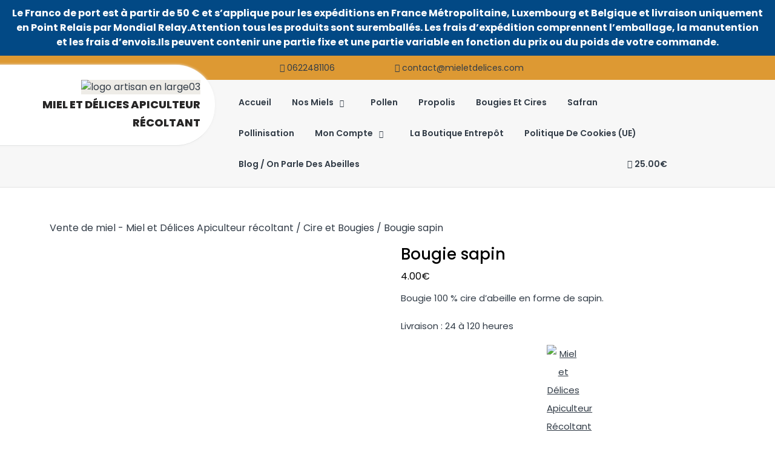

--- FILE ---
content_type: text/css
request_url: https://mieletdelices.com/wp-content/themes/aagaz-startup/style.css?ver=6.9
body_size: 9630
content:
/*
Theme Name: Aagaz Startup
Theme URI: https://www.themeseye.com/wordpress/free-startup-wordpress-theme/
Author: ThemesEye
Author URI: https://www.themeseye.com/
Description: Aagaz Startup is a smart, stylish, innovative and professional looking startup WordPress theme for startups, organization, corporate agencies, freelancers, Startup Hub, entrepreneurs, joint ventures, portfolio IT companies, web development agencies, Partner with a dropshipper, service agency, ecommerce startup ideas, Online reseller, Online teaching, web developer, software development, online entrepreneurs ,company, business blog, portfolios, ecommerce, WooCommerce, e-commerce shop, online agencies and firms, digital marketing agencies, business startups, agency, corporate business, online business and all such businesses that are starting out new to establish themselves in the market and want to be known for their innovative business ideas. It is a multipurpose theme which can be used for various websites just by customizing its colour, background, images and text and these changes can be done by anyone without requiring prerequisite coding knowledge. Aagaz Startup is fully responsive, all-browser compatible, It has Custom header options and translation ready. It has a bold homepage slider whose width can be changed from boxed to full width to full screen and can translate into Arabic, Chinese, French, German and Spanish languages. The theme offers multiple options in most of the elements be it header and footer layout, menu style, Sticky Post, blog formats or gallery layout. Demo: https://themeseye.com/demo/aagaz-startup-pro/
Requires at least: 5.0
Tested up to: 6.6
Requires PHP: 7.2
Version: 1.0.9
License: GPLv3.0 or later
License URI: http://www.gnu.org/licenses/gpl-3.0.html
Text Domain: aagaz-startup
Tags: left-sidebar, right-sidebar, one-column, two-columns, grid-layout, block-styles, wide-blocks, flexible-header, custom-colors, custom-background, custom-logo, custom-menu, custom-header, editor-style, featured-images, footer-widgets, sticky-post, full-width-template, rtl-language-support, post-formats, theme-options, threaded-comments, translation-ready, blog, portfolio, e-commerce
*/

html {
  line-height: 1.15;
  -ms-text-size-adjust: 100%;
  -webkit-text-size-adjust: 100%;
}
body {
  margin: 0;
  overflow-x: hidden;
  font-family: "Poppins", sans-serif;
}
p {
  color: #323c47;
  line-height: 2;
  font-size: 15px;
  font-weight: normal;
  text-align: left;
}
article,
aside,
footer,
header,
nav,
section {
  display: block;
}
a {
  background-color: transparent;
  -webkit-text-decoration-skip: objects;
  color: #000;
}
a:active,
a:hover {
  outline-width: 0;
  text-decoration: none;
}
.entry-audio audio,
iframe {
  width: 100%;
}
button,
input,
optgroup,
select,
textarea {
  font-size: 100%;
  line-height: 1.15;
  margin: 0;
}
/*wide block*/
.entry-content .alignwide {
  margin-left: -80px;
  margin-right: -80px;
}
.entry-content .alignfull {
  margin-left: calc(-100vw / 2 + 100% / 2);
  margin-right: calc(-100vw / 2 + 100% / 2);
  max-width: 100vw;
}
.alignfull img {
  width: 100vw;
}
/*----------- Alignments ------------*/
.alignleft {
  display: inline;
  float: left;
  margin-right: 1.5em;
}
.alignright {
  display: inline;
  float: right;
  margin-left: 1.5em;
}
.aligncenter {
  clear: both;
  display: block;
  margin-left: auto;
  margin-right: auto;
}
/*----------- Forms ---------------*/
label {
  display: inline-block;
  font-weight: 800;
  margin: 0;
}
.page-content label {
  width: 50%;
}
.page-content .search-field {
  width: 100%;
}
input[type="text"],
input[type="email"],
input[type="url"],
input[type="password"],
input[type="search"],
input[type="number"],
input[type="tel"],
input[type="range"],
input[type="date"],
input[type="month"],
input[type="week"],
input[type="time"],
input[type="datetime"],
input[type="datetime-local"],
input[type="color"],
textarea {
  color: #666;
  background: #fff;
  background-image: -webkit-linear-gradient(
    rgba(255, 255, 255, 0),
    rgba(255, 255, 255, 0)
  );
  border: 1px solid #bbb;
  -webkit-border-radius: 3px;
  border-radius: 3px;
  display: block;
  padding: 0.7em;
  width: 100%;
}
select {
  border: 1px solid #bbb;
  padding: 10px;
  max-width: 100%;
  background: transparent;
}
button,
input[type="button"],
input[type="submit"] {
  background-color: #9fcd55;
  border: 0;
  -webkit-border-radius: 2px;
  border-radius: 2px;
  -webkit-box-shadow: none;
  box-shadow: none;
  color: #323c47;
  cursor: pointer;
  display: inline-block;
  font-size: 16px;
  font-weight: 800;
  line-height: 1;
  padding: 15px 20px;
  text-shadow: none;
  -webkit-transition: background 0.2s;
  transition: background 0.2s;
}

/*-------------- Lists -------------------*/
ul,
ol {
  margin: 0;
  padding: 0;
}
ul {
  list-style: none;
}
ol {
  list-style: decimal;
}
/*--------------------- Links ----------------------*/
a {
  color: #323c47;
  text-decoration: none;
}
a:focus,
.main-navigation a:focus,
.main-navigation ul ul a:focus,
input:focus,
textarea:focus,
.search-body a:focus,
.menu-scroll-down:focus,
.menu-toggle:focus,
.dropdown-toggle:focus,
.close:focus,
button:focus,
.woocommerce form .form-row input:focus.input-text,
.woocommerce form .form-row textarea:focus {
  outline: 2px solid #007cba;
  border-bottom: 1px solid #000;
}
.search-body a:focus {
  border-bottom: 1px solid #fff;
}
a:hover,
a:active {
  color: #000;
  outline: 0;
}
.text p a,
.entry-content a {
  color: #000;
  text-decoration: underline;
}
/*--------------- Navigation -----------------------*/
.navigation-top a {
  font-weight: 600;
  -webkit-transition: color 0.2s;
  transition: color 0.2s;
}
.main-navigation {
  clear: both;
  display: block;
  color: #9fcd55;
}
.main-navigation ul {
  list-style: none;
  padding: 0 1.5em;
  text-align: left;
}
.main-navigation ul,
.main-navigation .menu-item-has-children > a > .icon,
.main-navigation .page_item_has_children > a > .icon,
.main-navigation ul a > .icon {
  display: none;
}
.main-navigation > div > ul {
  border-top: 1px solid #eee;
  padding: 0.75em 1.695em;
}
.main-navigation ul ul {
  padding: 0 0 0 1.5em;
}
.main-navigation.toggled-on ul.nav-menu,
.main-navigation.toggled-on > div > ul,
.main-navigation ul ul.toggled-on {
  display: block;
}
.main-navigation ul ul a {
  letter-spacing: 0;
  padding: 0.4em 0;
  position: relative;
  text-transform: none;
}
.main-navigation li {
  border-bottom: 1px solid #eee;
  position: relative;
}
.main-navigation li li,
.main-navigation li:last-child {
  border: 0;
}
.main-navigation a {
  display: block;
  padding: 0.5em 0;
  text-decoration: none;
}
/* Menu toggle */
.menu-toggle {
  background-color: transparent;
  border: solid 1px;
  color: #222;
  display: none;
  font-size: 14px;
  font-weight: 800;
  line-height: 1.5;
}
.menu-toggle:hover,
.menu-toggle:focus {
  background-color: transparent;
  color: #323c47;
}
#content {
  margin: 3.5% 0 0;
}

/* Dropdown Toggle */
.dropdown-toggle {
  background-color: transparent;
  color: #222;
  display: block;
  font-size: 16px;
  right: 0;
  line-height: 1.5;
  padding: 0.5em;
  position: absolute;
  top: 0;
}
.dropdown-toggle:hover,
.dropdown-toggle:focus {
  background: transparent;
}
.dropdown-toggle.toggled-on .icon {
  -ms-transform: rotate(-180deg); /* IE 9 */
  -webkit-transform: rotate(-180deg); /* Chrome, Safari, Opera */
  transform: rotate(-180deg);
}
/*----------Sticky Header------*/
.fixed-header {
  position: fixed;
  top: 0;
  left: 0;
  width: 100%;
  background: #fff;
  box-shadow: 2px 2px 10px 0px #2d2d2d;
  z-index: 999999;
}
.page-template-home-custom .fixed-header #header {
  box-shadow: 2px 2px 10px 0px #2d2d2d;
}
.fixed-header .search-body {
  margin: 0 20px;
}
/*preloader*/
#pre-loader {
  position: fixed;
  top: 0;
  left: 0;
  width: 100%;
  height: 100%;
  z-index: 99999999;
  overflow: hidden;
  background: #000;
  box-shadow: inset 0px 0px 90px rgba(0, 0, 0, 0.5);
}
.demo {
  width: 100px;
  height: 102px;
  border-radius: 100%;
  position: absolute;
  top: 45%;
  left: calc(50% - 50px);
  z-index: 999999;
}
.circle {
  width: 100%;
  height: 100%;
  position: absolute;
}
.circle .inner {
  width: 80%;
  height: 100%;
  border-radius: 100%;
  border: 4px solid rgba(255, 255, 255, 0.7);
  border-right: none;
  border-top: none;
  background-clip: padding;
  box-shadow: inset 0px 0px 10px rgba(236, 249, 245, 0.15);
}
@-webkit-keyframes spin {
  from {
    -webkit-transform: rotate(0deg);
    transform: rotate(0deg);
  }
  to {
    -webkit-transform: rotate(360deg);
    transform: rotate(360deg);
  }
}
@keyframes spin {
  from {
    -webkit-transform: rotate(0deg);
    transform: rotate(0deg);
  }
  to {
    -webkit-transform: rotate(360deg);
    transform: rotate(360deg);
  }
}
.circle:nth-of-type(0) {
  -webkit-transform: rotate(0deg);
  transform: rotate(0deg);
}
.circle:nth-of-type(0) .inner {
  -webkit-animation: spin 0s infinite linear;
  animation: spin 0s infinite linear;
}

.circle:nth-of-type(1) {
  -webkit-transform: rotate(70deg);
  transform: rotate(70deg);
}
.circle:nth-of-type(1) .inner {
  -webkit-animation: spin 2s infinite linear;
  animation: spin 2s infinite linear;
}

.circle:nth-of-type(2) {
  -webkit-transform: rotate(140deg);
  transform: rotate(140deg);
}
.circle:nth-of-type(2) .inner {
  -webkit-animation: spin 2s infinite linear;
  animation: spin 2s infinite linear;
}
.demo {
  -webkit-animation: spin 5s infinite linear;
  animation: spin 5s infinite linear;
}
/*-------------------- Tables ---------------------*/
table {
  border-collapse: collapse;
  margin: 0 0 1.5em;
  width: 100%;
}
thead th {
  border-bottom: 2px solid #bbb;
  padding-bottom: 0.5em;
}
th {
  padding: 0.4em;
  text-align: left;
}
tr {
  border-bottom: 1px solid #eee;
}
td {
  padding: 0.4em;
}
th:first-child,
td:first-child {
  padding-left: 0;
}
th:last-child,
td:last-child {
  padding-right: 0;
}
/*----------- Header ----------------*/
.page-template-home-custom #masthead .main-header,
.page-template-home-custom #masthead .logo {
  border: 0;
}
.main-logo {
  position: relative;
}
.main-header {
  background: #f7f7f7;
  border-bottom: 1px solid #e3e4e4;
}
.topbar {
  background: #9fcd55;
}
.topbar a.call,
.topbar a.email {
  color: #323c47;
  font-size: 14px;
}
.social-icon i {
  color: #fff;
  font-size: 14px;
}
.social-icon i:hover,
.topbar a.call:hover,
.topbar a.email:hover {
  color: #000;
}
.logo {
  position: absolute;
  padding: 25px;
  background: #fff;
  z-index: 999;
  left: -85px;
  top: -25px;
  right: 0;
  border-bottom-right-radius: 65px;
  border-top-right-radius: 65px;
  box-shadow: 0 0 4px #eee;
  border-bottom: 1px solid #e3e4e4;
}
.logo h1 a,
.site-title a {
  color: #262525;
}
/*-----------------Search pop up----------------*/
.searchform-inner {
  position: absolute;
  top: 20%;
  width: auto;
  padding: 30px 20px 20px;
  background: #fff;
  border-radius: 3px;
  right: 2%;
  box-shadow: 0 3px 10px 0 rgba(0, 0, 0, 0.2);
  z-index: 999999;
  visibility: hidden;
}
.searchform-inner input[type="search"] {
  padding: 9px;
  border: none;
  border: 1px solid;
}
.searchform-inner .search-form .search-submit {
  padding: 10px;
  position: absolute;
  font-size: 16px;
  font-weight: 600;
  right: 0;
}
.search-body i {
  color: #fff;
}
.search-body button {
  border: none;
  padding: 30px 12px;
  background: #000;
}
.close {
  position: absolute;
  top: 4px;
  right: 4px;
  font-size: 20px;
  color: #000;
  opacity: 1;
  z-index: 99999999;
  padding: 5px;
  background: none;
}
.close:focus,
.close:hover {
  color: #000;
  text-decoration: none;
  border: none;
  opacity: 1;
}
.serach_outer {
  margin: 10px;
  cursor: pointer;
}
.searchform-inner form.search-form {
  display: table;
}
a.close {
  border-bottom: none;
}
.serach-page input.search-field {
  border: 1px solid #ccc;
  padding: 9px;
}
button.search-submit {
  border: 0;
  background: transparent;
}
.searchform-inner:before {
  content: "";
  display: block;
  width: 0;
  height: 0;
  border: solid 7px;
  border-color: transparent transparent #fff transparent;
  margin-right: 58px;
  position: absolute;
  right: 0;
  top: -14px;
}
#mastheader .search-submit span .screen-reader-text {
  position: static !important;
}
/* Text meant only for screen readers. */
.screen-reader-text {
  border: 0;
  clip: rect(1px, 1px, 1px, 1px);
  clip-path: inset(50%);
  height: 1px;
  margin: -1px;
  overflow: hidden;
  padding: 0;
  position: absolute;
  width: 1px;
  word-wrap: normal !important;
}
.screen-reader-text:focus {
  background-color: #eee;
  clip: auto !important;
  clip-path: none;
  color: #444;
  display: block;
  font-size: 1em;
  height: auto;
  left: 5px;
  line-height: normal;
  padding: 15px 23px 14px;
  text-decoration: none;
  top: 5px;
  width: auto;
  z-index: 100000; /* Above WP toolbar. */
}
.serach_outer i {
  font-size: 24px;
  padding: 4px 0 0 0;
  color: #bbb;
}
.search_form button.search-submit {
  width: 20%;
  text-align: center;
  float: right;
  border-radius: 0;
  background: url(assets/images/Icon.png) no-repeat scroll 30px 11px;
  text-indent: -9999px;
  padding: 21px 20px;
  margin: 0;
}
.search_form {
  padding: 15px 0px;
  margin-bottom: 25px;
}
/* --------- SLIDER--------- */
#slider .carousel-control-next-icon,
#slider .carousel-control-prev-icon {
  background: transparent;
}
#slider {
  max-width: 100%;
  background: #fff;
}
#slider img {
  width: 100%;
  opacity: 0.6;
  object-fit: cover;
}
#slider .carousel-control-next,
#slider .carousel-control-prev {
  opacity: 1;
  width: 5%;
  top: 85%;
}
#slider .carousel-control-next {
  right: auto;
  left: 16%;
}
#slider .carousel-control-prev {
  left: 10%;
}
.carousel-control-prev-icon i:hover,
.carousel-control-next-icon i:hover {
  background: #9fcd55;
  border-color: #9fcd55;
  color: #323c47;
}
.carousel-control-next-icon i {
  border-top-right-radius: 50%;
  border-bottom-right-radius: 50%;
}
.carousel-control-prev-icon i {
  border-top-left-radius: 50%;
  border-bottom-left-radius: 50%;
}
.carousel-control-prev-icon i,
.carousel-control-next-icon i {
  border: 2px solid;
  color: #262525;
}
#slider .carousel-caption {
  top: 50%;
  transform: translateY(-50%);
  right: 40%;
  left: 12%;
}
.carousel-control-next-icon,
.carousel-control-prev-icon {
  width: auto;
  height: auto;
}
#slider .inner_carousel h1 {
  color: #262525;
  font-size: 40px;
  font-weight: 800;
}
#slider .inner_carousel p {
  font-size: 15px;
  line-height: 2;
  color: #262525;
}
#slider .inner_carousel {
  text-align: left;
}
.readbutton a {
  padding: 12px 25px;
  color: #323c47;
  font-size: 14px;
  font-weight: 600;
  background: #9fcd55;
  border-radius: 25px;
}
.readbutton a:hover {
  background: transparent;
  border: 2px solid #262525;
  color: #262525;
}

/*----------- About Section ----------------*/
#about .about-text h2 {
  font-size: 30px;
  font-weight: 800;
}
#about .about-text hr {
  border-top: 3px solid #9fcd55;
  width: 5%;
  opacity: 1;
}
#about .about-text h3 {
  font-weight: 700;
  font-size: 25px;
}
.about-text p {
  font-size: 13px;
  line-height: 2;
  color: #323c47;
}
.aboutbtn a {
  border-radius: 28px;
  padding: 15px 25px;
  color: #323c47;
  font-size: 14px;
  font-weight: 600;
  background: #9fcd55;
}
.aboutbtn a:hover {
  color: #262525;
  background: transparent;
  border: 2px solid;
}
#about .abt-image {
  border: 9px solid #9fcd55;
}
.abt-image img {
  margin-left: -25px;
  margin-bottom: 25px;
  margin-top: -30px;
  width: 100%;
}

/* Added Woocommerce css*/
.wp-block-woocommerce-cart.alignwide{
	margin-left: auto;
	margin-right: auto;
  }
  td.wc-block-cart-item__image{
	padding: 16px 0px 16px 16px !important;
  }
  td.wc-block-cart-item__total,.wc-block-components-totals-item,.wc-block-components-totals-coupon{
	padding-left: 16px !important;
	padding-right: 16px !important;
  }
  table.wc-block-cart-items.wp-block-woocommerce-cart-line-items-block,.wp-block-woocommerce-cart-order-summary-block{
	border: 1px solid #dcdcdc;
	margin: 0 -1px 24px 0;
	text-align: left;
	width: 100%;
	border-radius: 5px;
  }
  tr.wc-block-cart-items__header th{
	font-weight: 700;
	padding: 9px 12px !important;
	line-height: 1.5em;
	font-size: 16px;
  }
  a.wc-block-components-product-name{
	color: #000;
	font-size: 20px;  
	font-weight: 600;
  }
  a.wc-block-components-product-name,button.wc-block-cart-item__remove-link,a.wc-block-components-totals-coupon-link,
  a.components-button.wc-block-components-button.wp-element-button.wc-block-cart__submit-button.contained,
  a.wc-block-components-checkout-return-to-cart-button{
	text-decoration: none !important;
  }
  button.wc-block-cart-item__remove-link{
	font-size: 1em !important;
  }
  span.wp-block-woocommerce-cart-order-summary-heading-block.wc-block-cart__totals-title{
	text-align: left !important;
  }
  a.wc-block-components-totals-coupon-link,a.components-button.wc-block-components-button.wp-element-button.wc-block-cart__submit-button.contained,
  a.wc-block-components-checkout-return-to-cart-button,.wc-block-components-totals-coupon__button.contained,button.wc-block-components-checkout-place-order-button{
  background: #9fcd55;
	border-radius: 0;
	color: #323c47 !important;
	font-weight: 500;
	padding: 10px 25px !important;
	font-size: 18px;
  }
  span.wp-block-woocommerce-cart-order-summary-heading-block.wc-block-cart__totals-title{
	font-size: 1.5em !important;
	padding: 10px !important;
	display: block !important;
  }
  .wc-block-components-main.wc-block-cart__main.wp-block-woocommerce-cart-items-block{
	padding-right: 0%;
  }
  button.wc-block-components-checkout-place-order-button:hover,
  a.wc-block-components-totals-coupon-link:hover, a.components-button.wc-block-components-button.wp-element-button.wc-block-cart__submit-button.contained:hover,
  a.wc-block-components-checkout-return-to-cart-button:hover{
	background-color:#000;
  color: #fff !important;
  }
  .wp-block-woocommerce-checkout-order-summary-block{
	border: 1px solid #dcdcdc;
  }
  .wp-block-woocommerce-checkout-order-summary-cart-items-block.wc-block-components-totals-wrapper{
	padding: 10px;
  }
  li.wc-block-grid__product{
	border: 1px solid #dcdcdc;
    padding: 10px;
    max-width: 23% !important;
    float: left;
    margin: 10px 15px 40px 0px;
    flex: none !important;
  }
  .wc-block-grid__product-onsale{
	padding: 12px 5px !important;
  background: #9fcd55 !important;
  color: #323c47;
	border-color: #9fcd55!important;
	border-radius: 50px !important;
	font-size: 12px !important;
	top: 0px !important;
	right: 0px !important;
	left: auto !important;
	margin: -0.5em -0.5em 0 0 !important;
  }
  .wc-block-grid__product-title{
	font-size: 22px !important;
	color: #000 !important;
	font-weight: 600;
  }
  a.wc-block-grid__product-link{
	text-decoration: none !important;
  }
  a.wp-block-button__link.add_to_cart_button.ajax_add_to_cart{
	padding: 10px 12px;
	border-radius: 35px !important;
	font-size: 16px;
	text-decoration: none;
  }
  span.woocommerce-Price-amount.amount{
	font-size: 16px;
  }
  img.attachment-woocommerce_thumbnail.size-woocommerce_thumbnail{
	width: 100% !important;
  }
  h2.wp-block-heading.has-text-align-center{
	margin: 10px 0;
  }
  
/* Woocommerce */
.woocommerce form .form-row .required,
.woocommerce a.remove {
  color: #df0000 !important;
}
form.woocommerce-product-search label {
  position: static !important;
}
.woocommerce-product-gallery__image {
  padding: 5px;
}
.woocommerce-input-wrapper {
  width: 100%;
}
.posted_in {
  display: block;
  margin-bottom: 10px;
}
.woocommerce span.onsale {
  background: #9fcd55;
  padding: 0;
  color: #323c47;
}
.woocommerce .woocommerce-breadcrumb a,
.woocommerce .woocommerce-breadcrumb {
  color: #323c47;
}
.woocommerce ul.products li.product,
.woocommerce-page ul.products li.product {
  margin-bottom: 15px;
}
.products li {
  border: solid 1px #dcdcdc;
  padding: 10px !important;
  text-align: center;
}
h2.woocommerce-loop-product__title,
.woocommerce div.product .product_title {
  color: #000;
  font-weight: 500;
}
.woocommerce ul.products li.product .price,
.woocommerce div.product p.price,
.woocommerce div.product span.price {
  color: #000;
}
.woocommerce div.product .product_title,
.woocommerce div.product p.price,
.woocommerce div.product span.price {
  margin-bottom: 5px;
}
.woocommerce #respond input#submit,
.woocommerce button.button,
.woocommerce input.button,
.woocommerce #respond input#submit.alt,
.woocommerce a.button.alt,
.woocommerce button.button.alt,
.woocommerce input.button.alt {
  color: #262525;
  border: 2px solid;
  border-radius: 25px;
  background: transparent;
}
.woocommerce a.button, .woocommerce a.added_to_cart {
  color: unset;
  border: 2px solid;
  border-radius: 25px;
  background: transparent;
}
.woocommerce a.added_to_cart{
  margin-top: 10px;
  padding: 6px 30px;
  font-weight: 700;
}
.woocommerce #respond input#submit:hover,
.woocommerce a.button:hover,
.woocommerce button.button:hover,
.woocommerce input.button:hover,
.woocommerce #respond input#submit.alt:hover,
.woocommerce a.button.alt:hover,
.woocommerce button.button.alt:hover,
.woocommerce input.button.alt:hover,
.woocommerce a.added_to_cart:hover {
  background: #9fcd55;
  border-color: #9fcd55;
  color: #323c47;
}
a.checkout-button.button.alt.wc-forward {
  border-radius: 35px;
}
.woocommerce div.product form.cart div.quantity {
  margin-right: 10px;
}
.woocommerce .quantity .qty {
  width: 5em;
  padding: 10px;
  border-radius: 30px;
  border: solid 1px #000;
  color: #000;
  display: inline-block;
}
.woocommerce-account .addresses .title .edit{
  background: #9fcd55;
  padding: 5px 8px;
  color: #323c47;
  font-weight: 500;
}
.woocommerce-MyAccount-navigation ul {
  list-style: none;
}
.woocommerce-MyAccount-navigation ul li {
  background: #9fcd55;
  padding: 12px;
  margin-bottom: 10px;
}
.woocommerce-MyAccount-navigation ul li a {
  color: #323c47;
  font-weight: 500;
}
.woocommerce-MyAccount-content p a {
  color: #000;
}
.woocommerce button.button:disabled:hover,
.woocommerce button.button:disabled[disabled]:hover {
  background-color: #9fcd55;
}
.woocommerce ul.products li.product .woocommerce-loop-category__title,
.woocommerce ul.products li.product .woocommerce-loop-product__title,
.woocommerce ul.products li.product h3 {
  font-size: 20px;
}
.woocommerce .tagged_as a:hover,
.main-navigation a:hover {
  color: #9fcd55;
}
.woocommerce-privacy-policy-text a,
.woocommerce-info a,
.woocommerce-MyAccount-content a,
form.woocommerce-shipping-calculator a,
nav.woocommerce-MyAccount-navigation a,
tr.woocommerce-cart-form__cart-item.cart_item a {
  text-decoration: none;
}
.woocommerce .products .star-rating {
  margin: 0 auto 10px;
  font-size: 15px !important;
}
.woocommerce .related ul.products li.product,
.woocommerce-page .related ul.products li.product {
  width: 29% !important;
  float: none;
  display: inline-table;
}
.select2-container--default .select2-selection--single {
  height: 40px;
}
.select2-container--default
  .select2-selection--single
  .select2-selection__rendered {
  padding: 6px 10px;
}
.select2-container--default
  .select2-selection--single
  .select2-selection__arrow {
  top: 6px;
}
.woocommerce #payment #place_order,
.woocommerce-page #payment #place_order {
  width: auto;
}
.woocommerce form .form-row,
.woocommerce .woocommerce-form-login .woocommerce-form-login__submit {
  display: block;
}
.woocommerce form.login .form-row input.input-text {
  width: 100%;
}
.woocommerce-button.button.woocommerce-form-login__submit,
button.woocommerce-Button.woocommerce-button.button.woocommerce-form-register__submit {
  padding: 10px;
}
.woocommerce-button.button.woocommerce-form-login__submit {
  margin: 0 10px;
}
.woocommerce nav.woocommerce-pagination ul li a,
.woocommerce nav.woocommerce-pagination ul li span {
  padding: 15px;
  font-size: 15px;
  font-weight: 600;
}
.woocommerce #customer_login .col-1,
.woocommerce #customer_login .col-2 {
  max-width: 100%;
}
/*--------- Woocommerce widget css --------*/
#sidebox .widget_shopping_cart .cart_list li,
#sidebox .widget_shopping_cart .cart_list li {
  padding: 0 0 10px 2em;
  margin-bottom: 10px;
}
#sidebox .widget_shopping_cart .cart_list li a.remove,
#sidebox .widget_shopping_cart .cart_list li a.remove {
  font-size: 20px;
  top: 2px;
}
.woocommerce.widget ul.cart_list li img,
.woocommerce.widget ul.product_list_widget li img {
  width: 50px;
  height: 50px;
}
.widget ul.cart_list li .star-rating,
.widget ul.product_list_widget li .star-rating {
  margin: 5px 0;
}
.woocommerce form.woocommerce-product-search button {
  width: 100%;
}
.site-footer ul.product_list_widget li,
.site-footer .widget_rating_filter ul li,
#sidebox ul.product_list_widget li {
  padding-bottom: 10px;
}
#sidebox .widget_price_filter .ui-slider-horizontal .ui-slider-range,
#sidebox .widget_price_filter .ui-slider .ui-slider-handle,
.site-footer .widget_price_filter .ui-slider-horizontal .ui-slider-range,
.site-footer .widget_price_filter .ui-slider .ui-slider-handle {
  background: #9fcd55;
}
#sidebox .widget_price_filter .price_slider_wrapper .ui-widget-content {
  background: #000;
}
.site-footer .widget_price_filter .price_slider_wrapper .ui-widget-content {
  background: #fff;
}
.site-footer .widget_price_filter .price_slider_amount .button,
.site-footer .widget .price_label {
  color: #fff;
}
.widget .price_label {
  font-size: 15px;
  font-weight: 600;
}
/*---- Related post css -----*/
.related-posts {
  padding: 2% 0;
  clear: both;
}
.related-posts .page-box {
  margin: 20px 0;
}
/* Breadcrumb */
.breadcrumb{
  padding:30px 0;
}
.breadcrumb a{
  background: #9fcd55;
  padding:5px 15px;
  margin:5px;
  color: #212529;
  display: inline-block;
}
.breadcrumb a:hover{
  background:#212529;
  color: #fff;
}
.breadcrumb span{
background: #9fcd55;
  color: #212529;
  padding:5px 15px;
  display: inline-block;
  margin:5px;
}
.breadcrumb span:hover{
  background:#212529;
  color: #fff;
}
/*----------- Blog Post ----------------*/
.blogger,
.page-box {
  border: 1px solid #ccc;
  padding: 10px;
  margin-bottom: 20px;
}
.blogger.singlebox .tags p a {
  margin: 5px;
}
.category a {
  font-size: 16px;
  color: #000;
}
.blogger h1 {
  font-size: 30px;
  padding: 10px 0;
  margin: 0;
  font-weight: 700;
}
.blogger h2 {
  font-size: 25px;
}
.blogger h2 a {
  color: #262525;
}
.blogger p {
  font-size: 14px;
  margin: 0;
  line-height: 1.8;
}
.blogger.singlebox {
  margin-top: 2%;
}
.post-link {
  margin: 20px 0;
  text-align: right;
}
.post-link a {
  font-size: 15px;
  color: #323c47;
  font-weight: 600;
  padding: 10px 20px;
  border-radius: 25px;
  background: #9fcd55;
  border: 2px solid #9fcd55;
}
.post-link a:hover {
  background: transparent;
  color: #262525;
  border: 2px solid #262525;
}
#content {
  padding-top: 10px;
}
.page-template-home-custom #content {
  padding: 0;
  margin: 0;
}
.singlebox .category {
  margin: 10px 0;
}
.post-info {
  font-size: 12px;
  text-align: left;
  background: #9fcd55;
  padding: 5px 10px;
  margin-bottom: 10px;
  border-radius: 25px;
}
.post-info i {
  color: #323c47;
  margin-left: 1%;
}
.post-info span {
  margin-left: 1%;
  margin-right: 1%;
  color: #323c47;
  font-weight: 500;
}
.post-navigation .nav-next a {
  font-size: 15px;
  font-weight: 600;
  color: #323c47;
  display: inline-block;
  background: #9fcd55;
  padding: 7px 30px 7px 20px;
  clip-path: polygon(0% 0%, 75% 0%, 100% 50%, 75% 100%, 0% 100%);
}
.search-form button.search-submit:hover,
.nav-links .nav-previous a:hover,
.nav-links .nav-next a:hover,
.post-navigation .nav-next a:hover,
.post-navigation .nav-previous a:hover,
#comments input[type="submit"]:hover {
  color: #fff;
  background: #000;
}
.post-navigation .nav-previous a {
  font-size: 15px;
  font-weight: 600;
  color: #323c47;
  display: inline-block;
  background: #9fcd55;
  padding: 7px 20px 7px 30px;
  clip-path: polygon(20% 0%, 100% 0%, 100% 100%, 20% 100%, 0% 50%);
}
.tags i {
  font-size: 20px;
  color: #9fcd55;
  margin-right: 10px;
}
.tags p a {
  font-size: 14px;
  font-weight: 600;
  color: #323c47;
  display: inline-block;
  background: #9fcd55;
  padding: 5px 20px 5px 10px;
  margin-right: 10px;
  clip-path: polygon(0% 0%, 75% 0%, 100% 51%, 75% 100%, 0% 100%);
}
.tags p a:hover {
  color: #fff;
  background: #000;
}
.tags {
  padding: 20px 0;
}
/*----------- Sidebar ----------------*/
#sidebox {
  margin-top: 10px;
}
#sidebox h3 {
  background: #9fcd55;
  font-size: 20px;
  font-weight: 700;
  color: #323c47;
  text-align: center;
  border-radius: 28px;
  padding: 12px 0;
  margin-bottom: 10px;
}
#sidebox .textwidget p a {
  text-decoration: underline;
}
.site-footer h3 ,.site-footer .wp-block-heading ,.site-footer .wp-block-search__label {
  font-size: 20px;
  font-weight: 700;
  color: #ffffff;
  border-bottom: 1px solid #fff;
  padding: 15px 0;
  margin-bottom: 15px;
}
#sidebox ul li {
  font-size: 15px;
  padding: 10px 0;
  border-bottom: 1px solid;
}
#sidebox ul li:last-child {
  border: none;
}
.site-footer ul li {
  font-size: 15px;
  border-top: none;
  padding-bottom: 6px;
  color: #fff;
}
#sidebox ul li a {
  color: #222;
  font-size: 15px;
}
#sidebox ul li a:hover {
  color: #9fcd55;
}
#sidebox .tagcloud a,
.site-footer .tagcloud a {
  display: inline-block !important;
  padding: 5px 10px;
  font-size: 15px !important;
  margin-bottom: 4px;
  color: #000;
}
.site-footer .tagcloud a {
  color: #fff;
}
.site-footer .tagcloud a:hover,
#sidebox .tagcloud a:hover {
  color: #323c47;
}
.site-footer .comment-content p a,
.site-footer .textwidget p a {
  color: #fff;
  text-decoration: underline;
}
.site-info p {
  color: #fff;
  font-size: 15px;
  margin-bottom: 0;
  text-align: center;
}
.site-footer a:focus,
.site-footer input:focus,
.site-footer button:focus {
  border-color: #fff;
}
.site-info a {
  color: #323c47;
}
#sidebox input.search-field,
.site-footer input.search-field {
  padding: 10px;
  background: transparent;
  width: 100%;
  border: 1px solid;
  margin-bottom: 5px;
}
#sidebox .search-form .search-submit,
.site-footer .search-form .search-submit {
  position: static;
  width: 100%;
}
#calendar_wrap a,
.site-footer input[type="search"],
.site-footer input[type="search"]::placeholder,
.site-footer .calendar_wrap .wp-calendar-nav-prev a {
  color: #fff;
}
#sidebox .wp-block-heading ,#sidebox .wp-block-search__label{
  background: #9fcd55;
  font-size: 20px;
  font-weight: 700;
  color: #323c47;
  text-align: center;
  border-radius: 28px;
  padding: 12px 0;
  margin-bottom: 10px;
  text-transform: capitalize;
  text-align: center;
  }
/* Site branding */
.site-title {
  clear: none;
  font-size: 24px;
  font-weight: 800;
  line-height: 1.25;
}
.site-description {
  color: #60666c;
  font-size: 13px;
  margin: 5px 0;
}
.home.title-tagline-hidden.has-header-image .custom-logo-link img,
.home.title-tagline-hidden.has-header-video .custom-logo-link img {
  max-height: 200px;
  max-width: 100%;
}
.custom-logo-link a:hover,
.custom-logo-link a:focus {
  opacity: 0.9;
}

/*post pagination*/
.nav-links .nav-previous a {
  font-size: 14px;
  font-weight: 600;
  color: #323c47;
  display: inline-block;
  background: #9fcd55;
  padding: 10px 15px 10px 20px;
  margin-right: 10px;
  clip-path: polygon(20% 0%, 100% 0%, 100% 100%, 20% 100%, 0% 50%);
  border: none;
}
.nav-links .nav-next a {
  font-size: 14px;
  font-weight: 600;
  color: #323c47;
  display: inline-block;
  background: #9fcd55;
  padding: 10px 23px 10px 10px;
  margin-right: 10px;
  clip-path: polygon(0% 0%, 75% 0%, 100% 51%, 75% 100%, 0% 100%);
  border: none;
}
.nav-previous {
  float: left;
  width: 50%;
  font-size: 15px;
}
.nav-next {
  float: right;
  font-size: 15px;
}
.pagination,
.comments-pagination {
  border-top: 1px solid #eee;
  font-size: 14px;
  font-weight: 800;
  padding: 2em 0 3em;
  text-align: center;
}
.comments-pagination {
  border: 0;
}
.page-numbers {
  display: none;
  padding: 8px;
  background: #9fcd55;
  color: #323c47;
  display: inline-block;
  padding: 10px;
  font-size: 14px;
  border-bottom: none;
  padding-bottom: none;
  border: 1px solid #9fcd55;
}
.page-numbers:hover,
.prev.page-numbers:hover {
  border: 1px solid #323c47;
  color: #323c47;
  background: #fff;
}
.page-numbers.current {
  display: inline-block;
}
.prev.page-numbers,
.next.page-numbers {
  line-height: 1;
}
.prev.page-numbers,
.next.page-numbers {
  -webkit-transition: background-color 0.2s ease-in-out,
    border-color 0.2s ease-in-out, color 0.3s ease-in-out;
  transition: background-color 0.2s ease-in-out, border-color 0.2s ease-in-out,
    color 0.3s ease-in-out;
}
.prev.page-numbers {
  padding: 13px;
  font-size: 13px;
  border-radius: none;
}
.next.page-numbers {
  font-size: 13px;
  padding: 13px;
  border-radius: 0px;
}
.blog .entry-meta a.post-edit-link,
.archive .entry-meta a.post-edit-link,
.search .entry-meta a.post-edit-link {
  color: #222;
  display: inline-block;
  margin-left: 1em;
  white-space: nowrap;
}
.search .page .entry-meta a.post-edit-link {
  margin-left: 0;
  white-space: nowrap;
}
.taxonomy-description {
  color: #666;
  font-size: 13px;
}
.text a,
.comment-body p a,
.woocommerce-product-details__short-description p a,
.woocommerce-tabs.wc-tabs-wrapper p a {
  text-decoration: underline;
}
/* More tag */
.entry-content .more-link:before {
  content: "";
  display: block;
  margin-top: 1.5em;
}
.page-links {
  font-size: 14px;
  font-weight: 800;
  padding: 2em 0 3em;
}
.page-links .page-number {
  color: #767676;
  display: inline-block;
  padding: 0.5em 1em;
}
.page-links a {
  display: inline-block;
}
.page-links a .page-number {
  color: #222;
}
/* Entry footer */
.scrollup i {
  position: fixed;
  bottom: 60px;
  right: 50px;
  font-size: 25px;
  padding: 12px 17px;
  border: solid 2px #9fcd55;
  background: #9fcd55;
  z-index: 999;
  color: #323c47;
}
.scrollup {
  display: none;
}
.scrollup.left i {
  left: 50px;
  right: auto;
}
.scrollup.center i {
  left: 50%;
  right: auto;
}
/* Post Navigation */
.post-navigation {
  font-weight: 800;
  margin: 3em 0;
}
.post-navigation .nav-links {
  padding: 1em 0;
}
.nav-title {
  color: #333;
  font-size: 15px;
}
.post-navigation .nav-next {
  margin-top: 0;
}
.nav-links .nav-previous .nav-title .nav-title-icon-wrapper {
  margin-right: 0.5em;
}
.nav-links .nav-next .nav-title .nav-title-icon-wrapper {
  margin-left: 0.5em;
}
/*------------ Footer ---------------*/
button.search-submit:hover {
  background: #9fcd55;
}
.site-footer ul li a:hover {
  color: #9fcd55 !important;
}
.site-footer {
  background: #262525;
}
.site-footer li a {
  color: #fff;
}
.site-info {
  color: #323c47;
}
.footer_text {
  float: right;
}
/* social icons */
.site-info {
  display: flex;
  justify-content: center;
  align-items: center;
}
.site-info .align-self-center {
  text-align: center !important;
  padding-top: 5px;
  padding-bottom: 5px;
}
.site-info .socialicons a {
  color: #323c47 !important;
  font-size: 16px;
  padding: 5px 8px;
  cursor: pointer;
}
/* Footer widgets */
.search-form .search-submit {
  padding: 12px;
  font-size: 16px;
  font-weight: 600;
  margin: 0;
}
.search-form button.search-submit,
.site-footer button[type="submit"],
#sidebox button[type="submit"] {
  background: #9fcd55;
  color: #323c47;
}
.site-footer .widget-area p,
.site-footer .widget-area label,
.site-footer .widget-area td,
.site-footer .widget-area td a,
.site-footer .widget-area caption,
.site-footer .widget-area th {
  color: #fff;
}
.site-footer .widget-area select {
  color: #898989;
}
button.search-submit,
.site-footer button[type="submit"]:hover,
#sidebox button[type="submit"]:hover {
  background: #000;
  color: #fff;
}
.copyright {
  background: #9fcd55;
  padding: 12px;
}
/*------------- Comments ----------------*/
.comments-title {
  font-size: 25px;
}
.comment-list,
.comment-list .children {
  margin: 0;
  padding-left: 20px;
}
.comment-list li:before {
  display: none;
}
.comment-body {
  margin-left: 65px;
}
.comment-author {
  font-size: 16px;
  margin-bottom: 0.4em;
  position: relative;
  z-index: 2;
}
.comment-author .avatar {
  height: 50px;
  left: -65px;
  position: absolute;
  width: 50px;
}
.comment-author .says {
  display: none;
}
.comment-meta {
  margin-bottom: 1.5em;
}
.comment-metadata {
  color: #767676;
  font-size: 10px;
  font-weight: 800;
  text-transform: uppercase;
}
.comment-metadata a {
  color: #767676;
  font-size: 14px;
}
.comment-metadata a.comment-edit-link {
  color: #222;
  margin-left: 1em;
}
.comment-body {
  color: #333;
  font-size: 14px;
  margin-bottom: 4em;
}
.comment-reply-link {
  font-weight: 600;
  position: relative;
  padding: 10px;
  color: #323c47;
  background: #9fcd55;
  margin: 10px 0;
}
.comment-reply-link:hover {
  background: #fff;
  color: #323c47;
  border: 1px solid;
}
.comment-reply-link .icon {
  color: #222;
  left: -2em;
  height: 1em;
  position: absolute;
  top: 0;
  width: 1em;
}
.bypostauthor > .comment-body > .comment-meta > .comment-author .avatar {
  border: 1px solid #333;
  padding: 2px;
}
.no-comments,
.comment-awaiting-moderation {
  color: #767676;
  font-size: 14px;
  font-style: italic;
}
.comments-pagination {
  margin: 2em 0 3em;
}
.form-submit {
  text-align: right;
}
/*---------------- Widgets ---------------*/
#sidebox .widget {
  border: 1px solid #262525;
  margin-bottom: 6%;
  padding: 10px;
  border-top-left-radius: 30px;
  border-top-right-radius: 30px;
}
.widget-title a {
  color: inherit;
  margin-right: 10px;
}
.widget select {
  width: 100%;
}
/* Search */
.search-form {
  position: relative;
}
.search-form .search-submit .icon {
  height: 24px;
  top: -2px;
  width: 24px;
}
.site-main button[type="submit"]:hover {
  background: #262525;
  color: #fff;
}
/* Tag cloud widget */
.tagcloud ul li {
  float: left;
  border-top: 0;
  border-bottom: 0;
  padding: 0;
  margin: 4px 4px 0 0;
}
.tagcloud,
.widget_tag_cloud,
.wp_widget_tag_cloud {
  line-height: 1.5;
}
.widget .tagcloud a,
.widget.widget_tag_cloud a,
.wp_widget_tag_cloud a {
  border: 1px solid #ddd;
}
.widget .tagcloud a:hover,
.widget .tagcloud a:focus,
.widget.widget_tag_cloud a:hover,
.widget.widget_tag_cloud a:focus,
.wp_widget_tag_cloud a:hover,
.wp_widget_tag_cloud a:focus {
  background: #9fcd55;
}
/* clearing float pagination */
.page-links .post-page-numbers {
  padding: 8px;
  background: #9fcd55;
  color: #323c47;
  padding: 12px;
  display: inline-block;
  font-size: 14px;
  border-bottom: none;
  margin: 4px;
  border: 1px solid #9fcd55;
}
.page-links a.post-page-numbers:hover{
background: none;
border: 1px solid #323c47;
}
/* cover block page img alignment */
.singlebox h1, .blogger h2{
  word-wrap: break-word;
}
.singlebox .alignwide {
  margin-left: auto ;
  margin-right: auto ;
}
.singlebox .alignfull {
  margin-left: auto ;
  margin-right: auto ;
}
.wp-caption {
  margin: 0;
  padding: 0;
  font-size: 13px;
  max-width: 100%;
}
/* blog title */
.singlebox h1, .blogger h2{
  word-wrap: break-word;
}
/*-------------------- Media ----------------*/
img,
video {
  height: auto;
  max-width: 100%;
}

/*---------------- Media Queries ---------------*/
@media screen and (max-width: 1024px) and (min-width: 1000px) {
  .post-info {
    font-size: 12px;
  }
  #slider .carousel-control-prev {
    right: 10%;
  }
  #slider .inner_carousel h2 {
    font-size: 35px;
  }
  .entry-content .alignwide {
    margin-left: -45px;
    margin-right: -45px;
  }
  #slider .carousel-control-next {
    left: 17%;
  }
  .fixed-header .search-body {
    margin: 0;
    padding: 30px 20px;
  }
}
@media screen and (min-width: 48em) {
  .navigation-top a {
    color: #fff;
  }
  .custom-header-media {
    height: 165px;
    position: relative;
  }
  .navigation-top {
    bottom: 0;
    font-size: 14px;
    left: 0;
    right: 0;
    width: 100%;
    z-index: 999;
  }
  .navigation-top .wrap {
    max-width: 1000px;
  }
  .navigation-top nav {
    padding: 15px 0;
    margin-left: -1.25em;
  }
  .site-navigation-fixed.navigation-top {
    bottom: auto;
    position: fixed;
    left: 0;
    right: 0;
    top: 0;
    width: 100%;
    z-index: 999;
  }
  .admin-bar .site-navigation-fixed.navigation-top {
    top: 32px;
  }
  .menu-toggle,
  .dropdown-toggle {
    display: none;
  }
  .main-navigation {
    width: auto;
  }
  .main-navigation ul,
  .main-navigation ul ul,
  .main-navigation > div > ul {
    display: block;
  }
  .main-navigation ul {
    background: transparent;
    padding: 0;
  }
  .main-navigation > div > ul {
    border: 0;
    margin-bottom: 0;
    padding: 0;
  }
  .main-navigation li {
    border: 0;
    display: inline-block;
  }
  .main-navigation li li {
    display: block;
    padding: 0;
  }
  .main-navigation a {
    padding: 15px;
    text-transform: capitalize;
    color: #323c47;
    font-weight: 600;
    font-size: 14px;
    border-bottom: none;
  }
  .main-navigation ul ul {
    background: #fff;
    left: -999em;
    padding: 0;
    position: absolute;
    top: 100%;
    z-index: 99999;
    box-shadow: 0 3px 6px 0 rgba(0, 0, 0, 0.15);
  }
  .main-navigation ul li.menu-item-has-children:before,
  .main-navigation ul li.menu-item-has-children:after,
  .main-navigation ul li.page_item_has_children:before,
  .main-navigation ul li.page_item_has_children:after {
    border-style: solid;
    border-width: 0 6px 6px;
    content: "";
    display: none;
    height: 0;
    position: absolute;
    left: 25px;
    bottom: -1px;
    width: 0;
    z-index: 100000;
  }
  .main-navigation ul li.menu-item-has-children.focus:before,
  .main-navigation ul li.menu-item-has-children:hover:before,
  .main-navigation ul li.menu-item-has-children.focus:after,
  .main-navigation ul li.menu-item-has-children:hover:after,
  .main-navigation ul li.page_item_has_children.focus:before,
  .main-navigation ul li.page_item_has_children:hover:before,
  .main-navigation ul li.page_item_has_children.focus:after,
  .main-navigation ul li.page_item_has_children:hover:after {
    display: block;
  }
  .main-navigation ul li.menu-item-has-children:before,
  .main-navigation ul li.page_item_has_children:before {
    border-color: transparent transparent #bbb;
    bottom: 0;
  }
  .main-navigation ul li.menu-item-has-children:after,
  .main-navigation ul li.page_item_has_children:after {
    border-color: transparent transparent #fff;
  }
  .main-navigation ul ul li:hover > ul,
  .main-navigation ul ul li.focus > ul {
    left: 100%;
    right: auto;
    top: -1px;
  }
  .main-navigation ul ul a {
    padding: 0.75em 1.25em;
    width: 14em;
  }
  .main-navigation li li {
    -webkit-transition: background-color 0.2s ease-in-out;
    transition: background-color 0.2s ease-in-out;
  }
  .main-navigation li li a {
    -webkit-transition: color 0.3s ease-in-out;
    transition: color 0.3s ease-in-out;
  }
  .main-navigation li li:focus > a,
  .main-navigation li li:hover > a {
    color: #323c47;
  }
  .main-navigation ul li:hover > ul,
  .main-navigation ul li.focus > ul {
    left: 0.5em;
    right: auto;
  }
  .main-navigation .menu-item-has-children > a > .icon,
  .main-navigation .page_item_has_children > a > .icon {
    display: inline;
    left: 5px;
    position: relative;
    top: -1px;
  }
  .main-navigation ul ul .menu-item-has-children > a > .icon,
  .main-navigation ul ul .page_item_has_children > a > .icon {
    margin-top: -9px;
    left: auto;
    position: absolute;
    right: 1em;
    top: 50%;
    -webkit-transform: rotate(-90deg);
    -ms-transform: rotate(-90deg);
    transform: rotate(-90deg);
  }
  .main-navigation ul ul ul {
    left: -999em;
    top: 0;
  }
  .main-navigation ul ul li a {
    color: #323c47;
    border-bottom: 2px dashed #dfdfdf;
  }
  .main-navigation ul ul li:hover {
    border-left: 4px solid #323c47;
  }
  .main-navigation ul ul li.menu-item-has-children.focus:before,
  .main-navigation ul ul li.menu-item-has-children:hover:before,
  .main-navigation ul ul li.menu-item-has-children.focus:after,
  .main-navigation ul ul li.menu-item-has-children:hover:after,
  .main-navigation ul ul li.page_item_has_children.focus:before,
  .main-navigation ul ul li.page_item_has_children:hover:before,
  .main-navigation ul ul li.page_item_has_children.focus:after,
  .main-navigation ul ul li.page_item_has_children:hover:after,
  .site-header .site-navigation-fixed .menu-scroll-down {
    display: none;
  }
  .header-menu .menu-item-has-children a:after {
    content: "\f078";
    font-weight: 900;
    font-family: "Font Awesome 5 Free";
    padding: 10px;
    font-size: 12px;
  }
  .header-menu ul.sub-menu li:not(.menu-item-has-children) a:after {
    content: none;
  }
  .header-menu ul.sub-menu .menu-item-has-children a:after {
    content: "\f054";
    font-weight: 900;
    font-family: "Font Awesome 5 Free";
    padding: 10px;
    font-size: 12px;
    right: 0;
    top: 5px;
    position: absolute;
  }
  .comments-pagination,
  .post-navigation {
    clear: both;
  }
  .post-navigation .nav-previous {
    float: left;
    width: 50%;
  }
  .post-navigation .nav-next {
    float: right;
    text-align: right;
    width: 50%;
  }
  .nav-next,
  .post-navigation .nav-next {
    margin-top: 0;
  }
  .blog .site-main > article,
  .archive .site-main > article,
  .search .site-main > article {
    padding-bottom: 4em;
  }
  .navigation.pagination {
    clear: both;
  }
  .page.page-one-column .entry-header,
  .aagaz-startup-front-page.page-one-column .entry-header,
  .archive.page-one-column:not(.has-sidebar) .page-header {
    margin-bottom: 4em;
  }
  ol.children .children {
    padding-left: 2em;
  }
  .nav-links .nav-title {
    position: relative;
  }
  .nav-title-icon-wrapper {
    position: absolute;
    text-align: center;
    width: 2em;
  }
  .nav-links .nav-previous .nav-title .nav-title-icon-wrapper {
    left: -2em;
  }
  .nav-links .nav-next .nav-title .nav-title-icon-wrapper {
    right: -2em;
  }
  .site-footer {
    font-size: 14px;
    line-height: 1.6;
  }
  .site-info .sep {
    margin: 0 0.5em;
    display: inline;
    visibility: visible;
    height: auto;
    width: auto;
  }
}
@media screen and (min-width: 67em) {
  .navigation-top .wrap {
    padding: 0;
  }
  .navigation-top nav {
    margin-left: 0;
    padding: 12px 0;
  }
  .page-numbers {
    display: inline-block;
  }
}
@media screen and (max-width: 48.875em) and (min-width: 48em) {
  .admin-bar .site-navigation-fixed.navigation-top,
  .admin-bar .site-navigation-hidden.navigation-top {
    top: 46px;
  }
  h1.site-title {
    line-height: 0.7;
  }
  td,
  th {
    padding: 0px;
  }
  .site-title a {
    font-size: 25px;
  }
}
@media screen and (min-width: 720px) and (max-width: 768px) {
  .custom-header {
    padding: 10px 0;
  }
  .navigation-top nav {
    padding: 0;
  }
  .woocommerce.widget ul.cart_list li img,
  .woocommerce.widget ul.product_list_widget li img {
    width: 40px;
    height: 40px;
  }
  .entry-content .alignwide {
    margin-left: -35px;
    margin-right: -35px;
  }
  .logo {
    position: static;
    border: 0;
    border-radius: 0;
    text-align: left;
    background: #fff;
  }
  .logo h1 a {
    font-size: 25px;
  }
  .main-navigation a {
    padding: 10px 15px;
    text-transform: uppercase;
  }
  #slider .inner_carousel p {
    font-size: 12px;
  }
  .aboutbtn a:hover {
    background: transparent;
    border: 2px solid #262525;
    color: #262525;
  }
  #slider .carousel-control-next {
    left: 19%;
  }
  #slider .carousel-caption {
    right: 25%;
  }
  #about .aboutbtn a {
    padding: 12px 25px;
    font-size: 12px;
  }
  .woocommerce ul.products.columns-3 li.product,
  .woocommerce-page ul.products.columns-3 li.product {
    width: 47.75%;
  }
  .woocommerce .related ul.products li.product,
  .woocommerce-page .related ul.products li.product {
    width: 47.75% !important;
    float: left;
  }
  #slider img {
    height: auto !important;
  }
  tr.wc-block-cart-items__row {
		gap: 1em;
	}
	li.wc-block-grid__product{
		max-width: 48% !important;
		float: left;
		clear: both;
		margin: 0 1% 2.992em;
		flex: 1 0 48% !important;
	}
}
@media screen and (min-width: 320px) and (max-width: 767px) {
  .readbutton a {
    padding: 12px 20px;
  }
  .search-body button {
    padding: 15px 20px;
    margin-bottom: 20px;
  }
  .menu-toggle {
    display: block !important;
  }
  .site-info {
    text-align: center;
  }
  .footer_text {
    float: none;
  }
  .woocommerce a.button.added{
    margin-right: 10px;
  }
  .woocommerce ul.products.columns-3 li.product,
  .woocommerce-page ul.products.columns-3 li.product {
    width: 100%;
  }
  .main-navigation li li:focus > a,
  .main-navigation a:hover,
  .main-navigation ul ul li a,
  .main-navigation li li:focus > a,
  .woocommerce-message::before {
    color: #323c47 !important;
  }
  #slider .inner_carousel h1 {
  font-size: 12px;
  }
  #slider .carousel-caption {
    top: 34%;
  }
  .search-body a {
    color: #fff;
  }
  .readbutton a {
    font-size: 12px;
  }
  .fixed-header {
    box-shadow: none;
    position: static;
    background: #fff;
  }
  #slider .inner_carousel h2,
  #slider .inner_carousel p {
    display: none;
  }
  .custom-logo-link {
    float: none;
  }
  img.alignleft {
    float: left;
    margin-right: 1.5em;
  }
  img.alignright {
    float: right;
    margin-left: 1.5em;
  }
  .taxonomy-description {
    font-size: 14px;
  }
  .page-numbers.current,
  .site-footer {
    font-size: 16px;
  }
  .widget_calendar th,
  .widget_calendar td {
    padding: 3px;
  }
  #slider .inner_carousel {
    text-align: center;
  }
  .logo {
    position: static;
    border-radius: 0;
  }
  .entry-content .alignwide {
    margin-left: -15px;
    margin-right: -15px;
  }
  .main-navigation.toggled-on > div > ul {
    background-color: #fff;
  }
  #slider .carousel-caption {
    right: 15%;
  }
  #slider .carousel-control-prev {
    right: 21%;
  }
  #slider .carousel-control-next {
    right: 0;
    left: auto;
  }
  #slider .carousel-control-prev {
    left: 0;
  }
  #slider .carousel-control-next,
  #slider .carousel-control-prev {
    width: 15%;
    top: 0;
  }
  .site-footer .search-form .search-submit {
    padding: 13px;
  }
  .woocommerce form.login .form-row input.input-text,
  .woocommerce .related ul.products li.product,
  .woocommerce-page .related ul.products li.product {
    width: 100% !important;
  }
  .searchform-inner {
    top: 170px;
    width: 93%;
    padding: 25px;
    left: 3%;
  }
  .searchform-inner .search-form .search-submit {
    padding: 12px;
    font-size: 14px;
  }
  .searchform-inner:before {
    content: none;
  }
  .search-body {
    margin: 20px 0;
  }
  .main-header .row {
    margin: 0;
  }
  #slider img {
    height: auto !important;
  }
}
@media screen and  (max-width: 720px){
	tr.wc-block-cart-items__row {
		gap: 0.4em;
	}
	td.wc-block-cart-item__total{
		padding-left: 0px !important;
	}
	li.wc-block-grid__product{
		max-width:100% !important;
		float:none;
		flex: 100% !important;
	}
	.wc-block-grid__product-onsale{
		right: 0px !important;
		top: 0px !important;
	}
}
@media screen and (min-width: 768px) and (max-width: 1024px){
	.wp-block-woocommerce-cart.alignwide {
    margin-left: -35px;
    margin-right: -35px;
	}
}
@media screen and (min-width: 1000px) and (max-width: 1024px){
	tr.wc-block-cart-items__row {
		gap: 1em;
	}
}

--- FILE ---
content_type: application/x-javascript
request_url: https://mieletdelices.com/wp-content/themes/aagaz-startup/assets/js/custom.js?ver=1
body_size: -52
content:
// scroll
jQuery(document).ready(function () {
	jQuery(window).scroll(function () {
	    if (jQuery(this).scrollTop() > 100) {
	      	jQuery('.scrollup').fadeIn();
	    } else {
	      	jQuery('.scrollup').fadeOut();
	    }
	});
	jQuery('.scrollup').click(function () {
	    jQuery("html, body").animate({
	      	scrollTop: 0
	    }, 600);
	    return false;
	});

	jQuery('.search-show').click(function(){
		jQuery('.searchform-inner').css('visibility','visible');
	});

	jQuery('.close').click(function(){
		jQuery('.searchform-inner').css('visibility','hidden');
	});
});

// sticky header
(function( $ ) {
	$(window).scroll(function(){
		var sticky = $('.sticky-header'),
		scroll = $(window).scrollTop();

		if (scroll >= 100) sticky.addClass('fixed-header');
		else sticky.removeClass('fixed-header');
	});
})( jQuery );

// preloader
jQuery(function($){
	setTimeout(function(){
		$("#pre-loader").delay(1000).fadeOut("slow");
	});
});